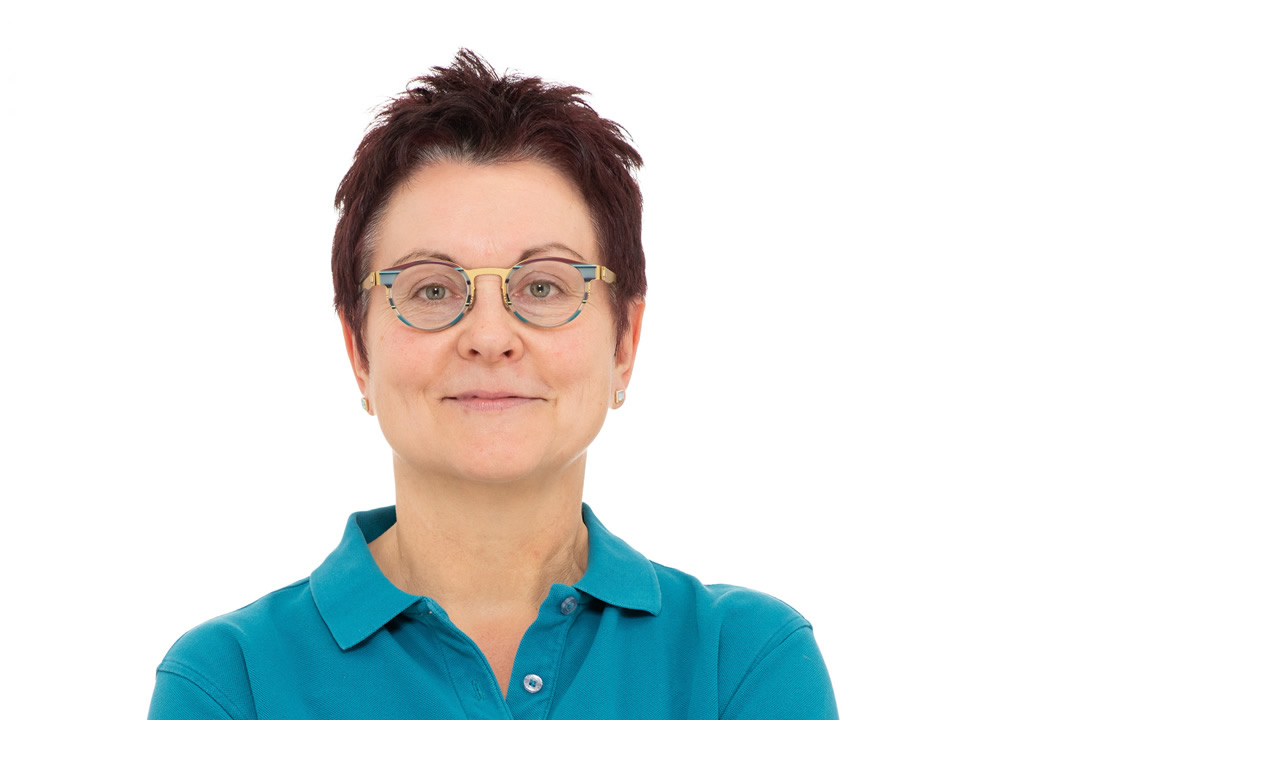

--- FILE ---
content_type: text/html; charset=UTF-8
request_url: https://www.mvz-lappersdorf.de/modules/mod_codedesign_team/assets/ajax/mod_codedesign_team_member.php?id=35&modid=167
body_size: 125
content:

<div class="layout_team_member_container">
	<img src="/a_media/contacts/ingrid-hummel.jpg?nocache=1769122194">
	<div class="layout_team_member_info">
		<h1>Ingrid Hummel</h1>
			</div>
</div>

